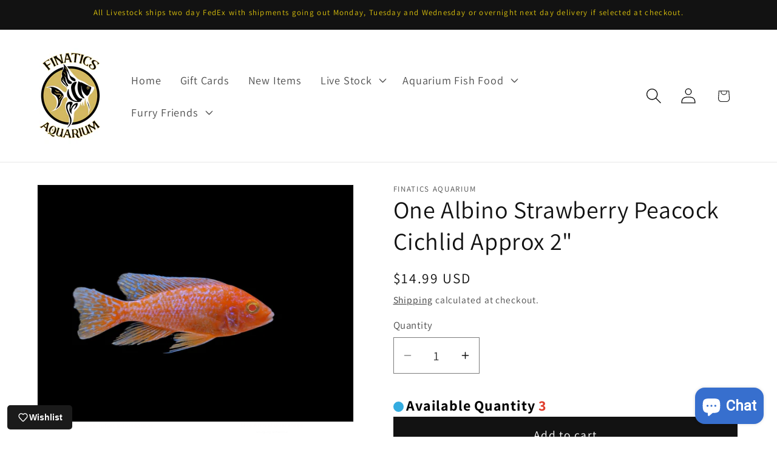

--- FILE ---
content_type: text/javascript; charset=utf-8
request_url: https://finatics-aquarium.com/products/one-hybrid-angelicus-synodontis-t94-copy.js
body_size: 1510
content:
{"id":9554948620589,"title":"One Albino Strawberry Peacock Cichlid Approx 2\"","handle":"one-hybrid-angelicus-synodontis-t94-copy","description":"\u003ch3\u003e\u003cspan\u003eShipping is combined for all fish purchased. \u003c\/span\u003e\u003c\/h3\u003e\n\u003ch1 class=\"p1\"\u003e\u003cspan style=\"color: rgb(255, 42, 0);\" class=\"s1\"\u003ePLEASE READ BELOW \u003c\/span\u003e\u003c\/h1\u003e\n\u003ch3 class=\"p3\"\u003e\u003cspan class=\"s2\"\u003eTo maintain the highest quality, all fish undergo a one-week quarantine upon arriving at our warehouse before being made available for sale. This practice helps ensure the health and well-being of the fish we offer to our customers.\u003c\/span\u003e\u003c\/h3\u003e\n\u003cp class=\"p2\"\u003e\u003cspan class=\"s2\"\u003e\u003c\/span\u003e\u003cbr\u003e\u003c\/p\u003e\n\u003ch3 class=\"p3\"\u003e\u003cspan class=\"s3\"\u003eAquatic life is shipped exclusively on Mondays, Tuesdays, Wednesdays, and Saturdays. Items may be sent via USPS Priority Mail, FedEx, or UPS, as determined by us. Note that fish are not fed for 24 hours before shipping. Additionally, weather conditions are checked to ensure that shipments are in transit during the most favorable weather temperatures possible. \u003c\/span\u003e\u003c\/h3\u003e\n\u003ch3 class=\"p2\"\u003e\n\u003cspan class=\"s3\"\u003e\u003c\/span\u003e\u003cbr\u003e\n\u003c\/h3\u003e\n\u003ch3 class=\"p3\"\u003e\u003cspan class=\"s2\"\u003eWe prioritize the safety of our livestock first and are committed to providing a reliable service. Each order receives careful attention to ensure it is packaged in a manner that maximizes the chances of survival during transit. Our shipping times are determined with the well-being of the livestock as the primary concern.\u003c\/span\u003e\u003c\/h3\u003e\n\u003ch3 class=\"p2\"\u003e\n\u003cspan class=\"s2\"\u003e\u003c\/span\u003e\u003cbr\u003e\n\u003c\/h3\u003e\n\u003ch3 class=\"p3\"\u003e\u003cspan class=\"s2\"\u003eThis schedule might change due to holidays or other unforeseen circumstances. Please understand once the post office has your package we have no control over transit times. If items arrive deceased please follow the simple process below for our guarantee. We can ship overnight if that is desired. \u003c\/span\u003e\u003c\/h3\u003e\n\u003ch2 class=\"p3\"\u003e\u003cspan style=\"color: rgb(255, 42, 0);\"\u003e\u003cstrong\u003e\u003cspan class=\"s3\"\u003eLIVE ARRIVAL GUARANTEE\u003c\/span\u003e\u003c\/strong\u003e\u003c\/span\u003e\u003c\/h2\u003e\n\u003cp class=\"p2\"\u003e\u003cspan class=\"s2\"\u003e\u003c\/span\u003e\u003cbr\u003e\u003c\/p\u003e\n\u003ch3 class=\"p3\"\u003e\u003cspan class=\"s4\"\u003eAs with all live animal sales, there is a risk that they may arrive dead (DOA). If this is the case then a picture of the dead fish WITHIN THEIR ORIGINAL UN-OPEN BAG must be sent to us SAME DAY AS RECEIVED. By purchasing this item you are agreeing to follow this process for any DOA claims. \u003c\/span\u003e\u003c\/h3\u003e\n\u003ch3 class=\"p2\"\u003e\n\u003cspan class=\"s2\"\u003e\u003c\/span\u003e\u003cbr\u003e\n\u003c\/h3\u003e\n\u003ch3 class=\"p3\"\u003e\u003cspan class=\"s2\"\u003eIf the fish die anytime after they are released into their tank, that responsibility falls on the owner and no refund can be provided. \u003c\/span\u003e\u003c\/h3\u003e\n\u003ch3 class=\"p2\"\u003e\n\u003cspan class=\"s2\"\u003e\u003c\/span\u003e\u003cbr\u003e\n\u003c\/h3\u003e\n\u003ch3 class=\"p3\"\u003e\u003cspan class=\"s2\"\u003eIf you will not be home for delivery we suggest you arrange for the delivery service to hold your package at their facility for pickup, allowing the package to sit on your porch in extreme hot or cold weather is obviously not the best option for your new aquatic life.\u003c\/span\u003e\u003c\/h3\u003e\n\u003cp class=\"p3\"\u003e \u003c\/p\u003e\n\u003cp class=\"p3\"\u003e \u003c\/p\u003e","published_at":"2025-08-01T15:51:18-07:00","created_at":"2024-06-01T14:39:20-07:00","vendor":"Finatics Aquarium","type":"","tags":["cichlids","fresh all items"],"price":1499,"price_min":1499,"price_max":1499,"available":true,"price_varies":false,"compare_at_price":null,"compare_at_price_min":0,"compare_at_price_max":0,"compare_at_price_varies":false,"variants":[{"id":49370651722029,"title":"Default Title","option1":"Default Title","option2":null,"option3":null,"sku":"2202","requires_shipping":true,"taxable":true,"featured_image":null,"available":true,"name":"One Albino Strawberry Peacock Cichlid Approx 2\"","public_title":null,"options":["Default Title"],"price":1499,"weight":454,"compare_at_price":null,"inventory_management":"shopify","barcode":"40033921722029","requires_selling_plan":false,"selling_plan_allocations":[]}],"images":["\/\/cdn.shopify.com\/s\/files\/1\/0718\/6209\/2077\/files\/E368A8BD-879F-4BA4-8FA9-1724A591A9AB.jpg?v=1717281837","\/\/cdn.shopify.com\/s\/files\/1\/0718\/6209\/2077\/files\/IMG_5242_41ec7ada-3b7d-459d-b82d-1d2c5dfcf092.jpg?v=1763708341","\/\/cdn.shopify.com\/s\/files\/1\/0718\/6209\/2077\/files\/IMG_4702_b206cf22-a6b9-4f9f-86bc-7e28f444f559.png?v=1763708341"],"featured_image":"\/\/cdn.shopify.com\/s\/files\/1\/0718\/6209\/2077\/files\/E368A8BD-879F-4BA4-8FA9-1724A591A9AB.jpg?v=1717281837","options":[{"name":"Title","position":1,"values":["Default Title"]}],"url":"\/products\/one-hybrid-angelicus-synodontis-t94-copy","media":[{"alt":null,"id":40176795386157,"position":1,"preview_image":{"aspect_ratio":1.333,"height":810,"width":1080,"src":"https:\/\/cdn.shopify.com\/s\/files\/1\/0718\/6209\/2077\/files\/E368A8BD-879F-4BA4-8FA9-1724A591A9AB.jpg?v=1717281837"},"aspect_ratio":1.333,"height":810,"media_type":"image","src":"https:\/\/cdn.shopify.com\/s\/files\/1\/0718\/6209\/2077\/files\/E368A8BD-879F-4BA4-8FA9-1724A591A9AB.jpg?v=1717281837","width":1080},{"alt":null,"id":43086400192813,"position":2,"preview_image":{"aspect_ratio":1.333,"height":1146,"width":1528,"src":"https:\/\/cdn.shopify.com\/s\/files\/1\/0718\/6209\/2077\/files\/IMG_5242_41ec7ada-3b7d-459d-b82d-1d2c5dfcf092.jpg?v=1763708341"},"aspect_ratio":1.333,"height":1146,"media_type":"image","src":"https:\/\/cdn.shopify.com\/s\/files\/1\/0718\/6209\/2077\/files\/IMG_5242_41ec7ada-3b7d-459d-b82d-1d2c5dfcf092.jpg?v=1763708341","width":1528},{"alt":null,"id":43086400160045,"position":3,"preview_image":{"aspect_ratio":1.333,"height":1296,"width":1728,"src":"https:\/\/cdn.shopify.com\/s\/files\/1\/0718\/6209\/2077\/files\/IMG_4702_b206cf22-a6b9-4f9f-86bc-7e28f444f559.png?v=1763708341"},"aspect_ratio":1.333,"height":1296,"media_type":"image","src":"https:\/\/cdn.shopify.com\/s\/files\/1\/0718\/6209\/2077\/files\/IMG_4702_b206cf22-a6b9-4f9f-86bc-7e28f444f559.png?v=1763708341","width":1728}],"requires_selling_plan":false,"selling_plan_groups":[]}

--- FILE ---
content_type: text/javascript; charset=utf-8
request_url: https://finatics-aquarium.com/products/one-hybrid-angelicus-synodontis-t94-copy.js
body_size: 1665
content:
{"id":9554948620589,"title":"One Albino Strawberry Peacock Cichlid Approx 2\"","handle":"one-hybrid-angelicus-synodontis-t94-copy","description":"\u003ch3\u003e\u003cspan\u003eShipping is combined for all fish purchased. \u003c\/span\u003e\u003c\/h3\u003e\n\u003ch1 class=\"p1\"\u003e\u003cspan style=\"color: rgb(255, 42, 0);\" class=\"s1\"\u003ePLEASE READ BELOW \u003c\/span\u003e\u003c\/h1\u003e\n\u003ch3 class=\"p3\"\u003e\u003cspan class=\"s2\"\u003eTo maintain the highest quality, all fish undergo a one-week quarantine upon arriving at our warehouse before being made available for sale. This practice helps ensure the health and well-being of the fish we offer to our customers.\u003c\/span\u003e\u003c\/h3\u003e\n\u003cp class=\"p2\"\u003e\u003cspan class=\"s2\"\u003e\u003c\/span\u003e\u003cbr\u003e\u003c\/p\u003e\n\u003ch3 class=\"p3\"\u003e\u003cspan class=\"s3\"\u003eAquatic life is shipped exclusively on Mondays, Tuesdays, Wednesdays, and Saturdays. Items may be sent via USPS Priority Mail, FedEx, or UPS, as determined by us. Note that fish are not fed for 24 hours before shipping. Additionally, weather conditions are checked to ensure that shipments are in transit during the most favorable weather temperatures possible. \u003c\/span\u003e\u003c\/h3\u003e\n\u003ch3 class=\"p2\"\u003e\n\u003cspan class=\"s3\"\u003e\u003c\/span\u003e\u003cbr\u003e\n\u003c\/h3\u003e\n\u003ch3 class=\"p3\"\u003e\u003cspan class=\"s2\"\u003eWe prioritize the safety of our livestock first and are committed to providing a reliable service. Each order receives careful attention to ensure it is packaged in a manner that maximizes the chances of survival during transit. Our shipping times are determined with the well-being of the livestock as the primary concern.\u003c\/span\u003e\u003c\/h3\u003e\n\u003ch3 class=\"p2\"\u003e\n\u003cspan class=\"s2\"\u003e\u003c\/span\u003e\u003cbr\u003e\n\u003c\/h3\u003e\n\u003ch3 class=\"p3\"\u003e\u003cspan class=\"s2\"\u003eThis schedule might change due to holidays or other unforeseen circumstances. Please understand once the post office has your package we have no control over transit times. If items arrive deceased please follow the simple process below for our guarantee. We can ship overnight if that is desired. \u003c\/span\u003e\u003c\/h3\u003e\n\u003ch2 class=\"p3\"\u003e\u003cspan style=\"color: rgb(255, 42, 0);\"\u003e\u003cstrong\u003e\u003cspan class=\"s3\"\u003eLIVE ARRIVAL GUARANTEE\u003c\/span\u003e\u003c\/strong\u003e\u003c\/span\u003e\u003c\/h2\u003e\n\u003cp class=\"p2\"\u003e\u003cspan class=\"s2\"\u003e\u003c\/span\u003e\u003cbr\u003e\u003c\/p\u003e\n\u003ch3 class=\"p3\"\u003e\u003cspan class=\"s4\"\u003eAs with all live animal sales, there is a risk that they may arrive dead (DOA). If this is the case then a picture of the dead fish WITHIN THEIR ORIGINAL UN-OPEN BAG must be sent to us SAME DAY AS RECEIVED. By purchasing this item you are agreeing to follow this process for any DOA claims. \u003c\/span\u003e\u003c\/h3\u003e\n\u003ch3 class=\"p2\"\u003e\n\u003cspan class=\"s2\"\u003e\u003c\/span\u003e\u003cbr\u003e\n\u003c\/h3\u003e\n\u003ch3 class=\"p3\"\u003e\u003cspan class=\"s2\"\u003eIf the fish die anytime after they are released into their tank, that responsibility falls on the owner and no refund can be provided. \u003c\/span\u003e\u003c\/h3\u003e\n\u003ch3 class=\"p2\"\u003e\n\u003cspan class=\"s2\"\u003e\u003c\/span\u003e\u003cbr\u003e\n\u003c\/h3\u003e\n\u003ch3 class=\"p3\"\u003e\u003cspan class=\"s2\"\u003eIf you will not be home for delivery we suggest you arrange for the delivery service to hold your package at their facility for pickup, allowing the package to sit on your porch in extreme hot or cold weather is obviously not the best option for your new aquatic life.\u003c\/span\u003e\u003c\/h3\u003e\n\u003cp class=\"p3\"\u003e \u003c\/p\u003e\n\u003cp class=\"p3\"\u003e \u003c\/p\u003e","published_at":"2025-08-01T15:51:18-07:00","created_at":"2024-06-01T14:39:20-07:00","vendor":"Finatics Aquarium","type":"","tags":["cichlids","fresh all items"],"price":1499,"price_min":1499,"price_max":1499,"available":true,"price_varies":false,"compare_at_price":null,"compare_at_price_min":0,"compare_at_price_max":0,"compare_at_price_varies":false,"variants":[{"id":49370651722029,"title":"Default Title","option1":"Default Title","option2":null,"option3":null,"sku":"2202","requires_shipping":true,"taxable":true,"featured_image":null,"available":true,"name":"One Albino Strawberry Peacock Cichlid Approx 2\"","public_title":null,"options":["Default Title"],"price":1499,"weight":454,"compare_at_price":null,"inventory_management":"shopify","barcode":"40033921722029","requires_selling_plan":false,"selling_plan_allocations":[]}],"images":["\/\/cdn.shopify.com\/s\/files\/1\/0718\/6209\/2077\/files\/E368A8BD-879F-4BA4-8FA9-1724A591A9AB.jpg?v=1717281837","\/\/cdn.shopify.com\/s\/files\/1\/0718\/6209\/2077\/files\/IMG_5242_41ec7ada-3b7d-459d-b82d-1d2c5dfcf092.jpg?v=1763708341","\/\/cdn.shopify.com\/s\/files\/1\/0718\/6209\/2077\/files\/IMG_4702_b206cf22-a6b9-4f9f-86bc-7e28f444f559.png?v=1763708341"],"featured_image":"\/\/cdn.shopify.com\/s\/files\/1\/0718\/6209\/2077\/files\/E368A8BD-879F-4BA4-8FA9-1724A591A9AB.jpg?v=1717281837","options":[{"name":"Title","position":1,"values":["Default Title"]}],"url":"\/products\/one-hybrid-angelicus-synodontis-t94-copy","media":[{"alt":null,"id":40176795386157,"position":1,"preview_image":{"aspect_ratio":1.333,"height":810,"width":1080,"src":"https:\/\/cdn.shopify.com\/s\/files\/1\/0718\/6209\/2077\/files\/E368A8BD-879F-4BA4-8FA9-1724A591A9AB.jpg?v=1717281837"},"aspect_ratio":1.333,"height":810,"media_type":"image","src":"https:\/\/cdn.shopify.com\/s\/files\/1\/0718\/6209\/2077\/files\/E368A8BD-879F-4BA4-8FA9-1724A591A9AB.jpg?v=1717281837","width":1080},{"alt":null,"id":43086400192813,"position":2,"preview_image":{"aspect_ratio":1.333,"height":1146,"width":1528,"src":"https:\/\/cdn.shopify.com\/s\/files\/1\/0718\/6209\/2077\/files\/IMG_5242_41ec7ada-3b7d-459d-b82d-1d2c5dfcf092.jpg?v=1763708341"},"aspect_ratio":1.333,"height":1146,"media_type":"image","src":"https:\/\/cdn.shopify.com\/s\/files\/1\/0718\/6209\/2077\/files\/IMG_5242_41ec7ada-3b7d-459d-b82d-1d2c5dfcf092.jpg?v=1763708341","width":1528},{"alt":null,"id":43086400160045,"position":3,"preview_image":{"aspect_ratio":1.333,"height":1296,"width":1728,"src":"https:\/\/cdn.shopify.com\/s\/files\/1\/0718\/6209\/2077\/files\/IMG_4702_b206cf22-a6b9-4f9f-86bc-7e28f444f559.png?v=1763708341"},"aspect_ratio":1.333,"height":1296,"media_type":"image","src":"https:\/\/cdn.shopify.com\/s\/files\/1\/0718\/6209\/2077\/files\/IMG_4702_b206cf22-a6b9-4f9f-86bc-7e28f444f559.png?v=1763708341","width":1728}],"requires_selling_plan":false,"selling_plan_groups":[]}